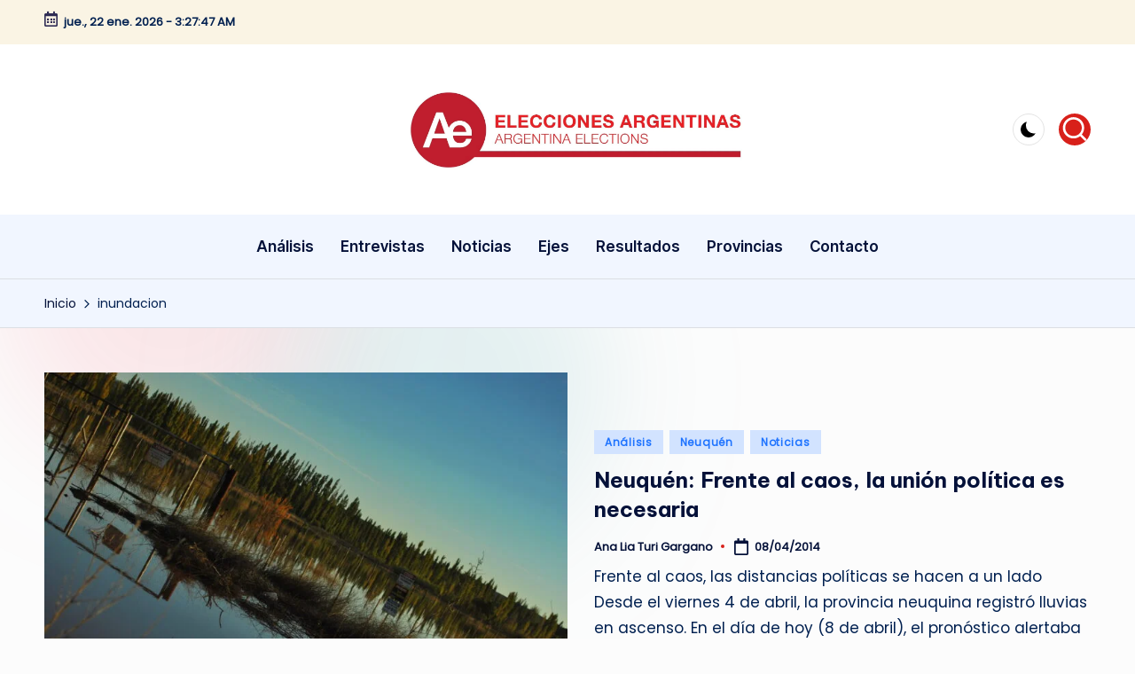

--- FILE ---
content_type: text/html; charset=UTF-8
request_url: https://www.argentinaelections.com/tag/inundacion/
body_size: 15732
content:

<!DOCTYPE html>
<html lang="es" itemscope itemtype="http://schema.org/Article" >
<head>
	<meta charset="UTF-8">
	<link rel="profile" href="http://gmpg.org/xfn/11">
	<title>inundacion &#8211; Argentina Elections &#8211; Elecciones Argentinas</title>
<meta name='robots' content='max-image-preview:large' />
<meta name="viewport" content="width=device-width, initial-scale=1"><link rel='dns-prefetch' href='//www.googletagmanager.com' />
<link rel='dns-prefetch' href='//fonts.googleapis.com' />
<link rel="alternate" type="application/rss+xml" title="Argentina Elections - Elecciones Argentinas &raquo; Feed" href="https://www.argentinaelections.com/feed/" />
<link rel="alternate" type="application/rss+xml" title="Argentina Elections - Elecciones Argentinas &raquo; Feed de los comentarios" href="https://www.argentinaelections.com/comments/feed/" />
<link rel="alternate" type="application/rss+xml" title="Argentina Elections - Elecciones Argentinas &raquo; Etiqueta inundacion del feed" href="https://www.argentinaelections.com/tag/inundacion/feed/" />
		<!-- This site uses the Google Analytics by ExactMetrics plugin v8.11.1 - Using Analytics tracking - https://www.exactmetrics.com/ -->
							<script src="//www.googletagmanager.com/gtag/js?id=G-18FVJQ2BW3"  data-cfasync="false" data-wpfc-render="false" async></script>
			<script data-cfasync="false" data-wpfc-render="false">
				var em_version = '8.11.1';
				var em_track_user = true;
				var em_no_track_reason = '';
								var ExactMetricsDefaultLocations = {"page_location":"https:\/\/www.argentinaelections.com\/tag\/inundacion\/"};
								if ( typeof ExactMetricsPrivacyGuardFilter === 'function' ) {
					var ExactMetricsLocations = (typeof ExactMetricsExcludeQuery === 'object') ? ExactMetricsPrivacyGuardFilter( ExactMetricsExcludeQuery ) : ExactMetricsPrivacyGuardFilter( ExactMetricsDefaultLocations );
				} else {
					var ExactMetricsLocations = (typeof ExactMetricsExcludeQuery === 'object') ? ExactMetricsExcludeQuery : ExactMetricsDefaultLocations;
				}

								var disableStrs = [
										'ga-disable-G-18FVJQ2BW3',
									];

				/* Function to detect opted out users */
				function __gtagTrackerIsOptedOut() {
					for (var index = 0; index < disableStrs.length; index++) {
						if (document.cookie.indexOf(disableStrs[index] + '=true') > -1) {
							return true;
						}
					}

					return false;
				}

				/* Disable tracking if the opt-out cookie exists. */
				if (__gtagTrackerIsOptedOut()) {
					for (var index = 0; index < disableStrs.length; index++) {
						window[disableStrs[index]] = true;
					}
				}

				/* Opt-out function */
				function __gtagTrackerOptout() {
					for (var index = 0; index < disableStrs.length; index++) {
						document.cookie = disableStrs[index] + '=true; expires=Thu, 31 Dec 2099 23:59:59 UTC; path=/';
						window[disableStrs[index]] = true;
					}
				}

				if ('undefined' === typeof gaOptout) {
					function gaOptout() {
						__gtagTrackerOptout();
					}
				}
								window.dataLayer = window.dataLayer || [];

				window.ExactMetricsDualTracker = {
					helpers: {},
					trackers: {},
				};
				if (em_track_user) {
					function __gtagDataLayer() {
						dataLayer.push(arguments);
					}

					function __gtagTracker(type, name, parameters) {
						if (!parameters) {
							parameters = {};
						}

						if (parameters.send_to) {
							__gtagDataLayer.apply(null, arguments);
							return;
						}

						if (type === 'event') {
														parameters.send_to = exactmetrics_frontend.v4_id;
							var hookName = name;
							if (typeof parameters['event_category'] !== 'undefined') {
								hookName = parameters['event_category'] + ':' + name;
							}

							if (typeof ExactMetricsDualTracker.trackers[hookName] !== 'undefined') {
								ExactMetricsDualTracker.trackers[hookName](parameters);
							} else {
								__gtagDataLayer('event', name, parameters);
							}
							
						} else {
							__gtagDataLayer.apply(null, arguments);
						}
					}

					__gtagTracker('js', new Date());
					__gtagTracker('set', {
						'developer_id.dNDMyYj': true,
											});
					if ( ExactMetricsLocations.page_location ) {
						__gtagTracker('set', ExactMetricsLocations);
					}
										__gtagTracker('config', 'G-18FVJQ2BW3', {"forceSSL":"true"} );
										window.gtag = __gtagTracker;										(function () {
						/* https://developers.google.com/analytics/devguides/collection/analyticsjs/ */
						/* ga and __gaTracker compatibility shim. */
						var noopfn = function () {
							return null;
						};
						var newtracker = function () {
							return new Tracker();
						};
						var Tracker = function () {
							return null;
						};
						var p = Tracker.prototype;
						p.get = noopfn;
						p.set = noopfn;
						p.send = function () {
							var args = Array.prototype.slice.call(arguments);
							args.unshift('send');
							__gaTracker.apply(null, args);
						};
						var __gaTracker = function () {
							var len = arguments.length;
							if (len === 0) {
								return;
							}
							var f = arguments[len - 1];
							if (typeof f !== 'object' || f === null || typeof f.hitCallback !== 'function') {
								if ('send' === arguments[0]) {
									var hitConverted, hitObject = false, action;
									if ('event' === arguments[1]) {
										if ('undefined' !== typeof arguments[3]) {
											hitObject = {
												'eventAction': arguments[3],
												'eventCategory': arguments[2],
												'eventLabel': arguments[4],
												'value': arguments[5] ? arguments[5] : 1,
											}
										}
									}
									if ('pageview' === arguments[1]) {
										if ('undefined' !== typeof arguments[2]) {
											hitObject = {
												'eventAction': 'page_view',
												'page_path': arguments[2],
											}
										}
									}
									if (typeof arguments[2] === 'object') {
										hitObject = arguments[2];
									}
									if (typeof arguments[5] === 'object') {
										Object.assign(hitObject, arguments[5]);
									}
									if ('undefined' !== typeof arguments[1].hitType) {
										hitObject = arguments[1];
										if ('pageview' === hitObject.hitType) {
											hitObject.eventAction = 'page_view';
										}
									}
									if (hitObject) {
										action = 'timing' === arguments[1].hitType ? 'timing_complete' : hitObject.eventAction;
										hitConverted = mapArgs(hitObject);
										__gtagTracker('event', action, hitConverted);
									}
								}
								return;
							}

							function mapArgs(args) {
								var arg, hit = {};
								var gaMap = {
									'eventCategory': 'event_category',
									'eventAction': 'event_action',
									'eventLabel': 'event_label',
									'eventValue': 'event_value',
									'nonInteraction': 'non_interaction',
									'timingCategory': 'event_category',
									'timingVar': 'name',
									'timingValue': 'value',
									'timingLabel': 'event_label',
									'page': 'page_path',
									'location': 'page_location',
									'title': 'page_title',
									'referrer' : 'page_referrer',
								};
								for (arg in args) {
																		if (!(!args.hasOwnProperty(arg) || !gaMap.hasOwnProperty(arg))) {
										hit[gaMap[arg]] = args[arg];
									} else {
										hit[arg] = args[arg];
									}
								}
								return hit;
							}

							try {
								f.hitCallback();
							} catch (ex) {
							}
						};
						__gaTracker.create = newtracker;
						__gaTracker.getByName = newtracker;
						__gaTracker.getAll = function () {
							return [];
						};
						__gaTracker.remove = noopfn;
						__gaTracker.loaded = true;
						window['__gaTracker'] = __gaTracker;
					})();
									} else {
										console.log("");
					(function () {
						function __gtagTracker() {
							return null;
						}

						window['__gtagTracker'] = __gtagTracker;
						window['gtag'] = __gtagTracker;
					})();
									}
			</script>
							<!-- / Google Analytics by ExactMetrics -->
		<style id='wp-img-auto-sizes-contain-inline-css'>
img:is([sizes=auto i],[sizes^="auto," i]){contain-intrinsic-size:3000px 1500px}
/*# sourceURL=wp-img-auto-sizes-contain-inline-css */
</style>

<style id='wp-emoji-styles-inline-css'>

	img.wp-smiley, img.emoji {
		display: inline !important;
		border: none !important;
		box-shadow: none !important;
		height: 1em !important;
		width: 1em !important;
		margin: 0 0.07em !important;
		vertical-align: -0.1em !important;
		background: none !important;
		padding: 0 !important;
	}
/*# sourceURL=wp-emoji-styles-inline-css */
</style>
<link rel='stylesheet' id='wp-block-library-css' href='https://www.argentinaelections.com/wp-includes/css/dist/block-library/style.min.css?ver=6.9' media='all' />
<style id='global-styles-inline-css'>
:root{--wp--preset--aspect-ratio--square: 1;--wp--preset--aspect-ratio--4-3: 4/3;--wp--preset--aspect-ratio--3-4: 3/4;--wp--preset--aspect-ratio--3-2: 3/2;--wp--preset--aspect-ratio--2-3: 2/3;--wp--preset--aspect-ratio--16-9: 16/9;--wp--preset--aspect-ratio--9-16: 9/16;--wp--preset--color--black: #000000;--wp--preset--color--cyan-bluish-gray: #abb8c3;--wp--preset--color--white: #ffffff;--wp--preset--color--pale-pink: #f78da7;--wp--preset--color--vivid-red: #cf2e2e;--wp--preset--color--luminous-vivid-orange: #ff6900;--wp--preset--color--luminous-vivid-amber: #fcb900;--wp--preset--color--light-green-cyan: #7bdcb5;--wp--preset--color--vivid-green-cyan: #00d084;--wp--preset--color--pale-cyan-blue: #8ed1fc;--wp--preset--color--vivid-cyan-blue: #0693e3;--wp--preset--color--vivid-purple: #9b51e0;--wp--preset--gradient--vivid-cyan-blue-to-vivid-purple: linear-gradient(135deg,rgb(6,147,227) 0%,rgb(155,81,224) 100%);--wp--preset--gradient--light-green-cyan-to-vivid-green-cyan: linear-gradient(135deg,rgb(122,220,180) 0%,rgb(0,208,130) 100%);--wp--preset--gradient--luminous-vivid-amber-to-luminous-vivid-orange: linear-gradient(135deg,rgb(252,185,0) 0%,rgb(255,105,0) 100%);--wp--preset--gradient--luminous-vivid-orange-to-vivid-red: linear-gradient(135deg,rgb(255,105,0) 0%,rgb(207,46,46) 100%);--wp--preset--gradient--very-light-gray-to-cyan-bluish-gray: linear-gradient(135deg,rgb(238,238,238) 0%,rgb(169,184,195) 100%);--wp--preset--gradient--cool-to-warm-spectrum: linear-gradient(135deg,rgb(74,234,220) 0%,rgb(151,120,209) 20%,rgb(207,42,186) 40%,rgb(238,44,130) 60%,rgb(251,105,98) 80%,rgb(254,248,76) 100%);--wp--preset--gradient--blush-light-purple: linear-gradient(135deg,rgb(255,206,236) 0%,rgb(152,150,240) 100%);--wp--preset--gradient--blush-bordeaux: linear-gradient(135deg,rgb(254,205,165) 0%,rgb(254,45,45) 50%,rgb(107,0,62) 100%);--wp--preset--gradient--luminous-dusk: linear-gradient(135deg,rgb(255,203,112) 0%,rgb(199,81,192) 50%,rgb(65,88,208) 100%);--wp--preset--gradient--pale-ocean: linear-gradient(135deg,rgb(255,245,203) 0%,rgb(182,227,212) 50%,rgb(51,167,181) 100%);--wp--preset--gradient--electric-grass: linear-gradient(135deg,rgb(202,248,128) 0%,rgb(113,206,126) 100%);--wp--preset--gradient--midnight: linear-gradient(135deg,rgb(2,3,129) 0%,rgb(40,116,252) 100%);--wp--preset--font-size--small: 13px;--wp--preset--font-size--medium: 20px;--wp--preset--font-size--large: 36px;--wp--preset--font-size--x-large: 42px;--wp--preset--spacing--20: 0.44rem;--wp--preset--spacing--30: 0.67rem;--wp--preset--spacing--40: 1rem;--wp--preset--spacing--50: 1.5rem;--wp--preset--spacing--60: 2.25rem;--wp--preset--spacing--70: 3.38rem;--wp--preset--spacing--80: 5.06rem;--wp--preset--shadow--natural: 6px 6px 9px rgba(0, 0, 0, 0.2);--wp--preset--shadow--deep: 12px 12px 50px rgba(0, 0, 0, 0.4);--wp--preset--shadow--sharp: 6px 6px 0px rgba(0, 0, 0, 0.2);--wp--preset--shadow--outlined: 6px 6px 0px -3px rgb(255, 255, 255), 6px 6px rgb(0, 0, 0);--wp--preset--shadow--crisp: 6px 6px 0px rgb(0, 0, 0);}:where(.is-layout-flex){gap: 0.5em;}:where(.is-layout-grid){gap: 0.5em;}body .is-layout-flex{display: flex;}.is-layout-flex{flex-wrap: wrap;align-items: center;}.is-layout-flex > :is(*, div){margin: 0;}body .is-layout-grid{display: grid;}.is-layout-grid > :is(*, div){margin: 0;}:where(.wp-block-columns.is-layout-flex){gap: 2em;}:where(.wp-block-columns.is-layout-grid){gap: 2em;}:where(.wp-block-post-template.is-layout-flex){gap: 1.25em;}:where(.wp-block-post-template.is-layout-grid){gap: 1.25em;}.has-black-color{color: var(--wp--preset--color--black) !important;}.has-cyan-bluish-gray-color{color: var(--wp--preset--color--cyan-bluish-gray) !important;}.has-white-color{color: var(--wp--preset--color--white) !important;}.has-pale-pink-color{color: var(--wp--preset--color--pale-pink) !important;}.has-vivid-red-color{color: var(--wp--preset--color--vivid-red) !important;}.has-luminous-vivid-orange-color{color: var(--wp--preset--color--luminous-vivid-orange) !important;}.has-luminous-vivid-amber-color{color: var(--wp--preset--color--luminous-vivid-amber) !important;}.has-light-green-cyan-color{color: var(--wp--preset--color--light-green-cyan) !important;}.has-vivid-green-cyan-color{color: var(--wp--preset--color--vivid-green-cyan) !important;}.has-pale-cyan-blue-color{color: var(--wp--preset--color--pale-cyan-blue) !important;}.has-vivid-cyan-blue-color{color: var(--wp--preset--color--vivid-cyan-blue) !important;}.has-vivid-purple-color{color: var(--wp--preset--color--vivid-purple) !important;}.has-black-background-color{background-color: var(--wp--preset--color--black) !important;}.has-cyan-bluish-gray-background-color{background-color: var(--wp--preset--color--cyan-bluish-gray) !important;}.has-white-background-color{background-color: var(--wp--preset--color--white) !important;}.has-pale-pink-background-color{background-color: var(--wp--preset--color--pale-pink) !important;}.has-vivid-red-background-color{background-color: var(--wp--preset--color--vivid-red) !important;}.has-luminous-vivid-orange-background-color{background-color: var(--wp--preset--color--luminous-vivid-orange) !important;}.has-luminous-vivid-amber-background-color{background-color: var(--wp--preset--color--luminous-vivid-amber) !important;}.has-light-green-cyan-background-color{background-color: var(--wp--preset--color--light-green-cyan) !important;}.has-vivid-green-cyan-background-color{background-color: var(--wp--preset--color--vivid-green-cyan) !important;}.has-pale-cyan-blue-background-color{background-color: var(--wp--preset--color--pale-cyan-blue) !important;}.has-vivid-cyan-blue-background-color{background-color: var(--wp--preset--color--vivid-cyan-blue) !important;}.has-vivid-purple-background-color{background-color: var(--wp--preset--color--vivid-purple) !important;}.has-black-border-color{border-color: var(--wp--preset--color--black) !important;}.has-cyan-bluish-gray-border-color{border-color: var(--wp--preset--color--cyan-bluish-gray) !important;}.has-white-border-color{border-color: var(--wp--preset--color--white) !important;}.has-pale-pink-border-color{border-color: var(--wp--preset--color--pale-pink) !important;}.has-vivid-red-border-color{border-color: var(--wp--preset--color--vivid-red) !important;}.has-luminous-vivid-orange-border-color{border-color: var(--wp--preset--color--luminous-vivid-orange) !important;}.has-luminous-vivid-amber-border-color{border-color: var(--wp--preset--color--luminous-vivid-amber) !important;}.has-light-green-cyan-border-color{border-color: var(--wp--preset--color--light-green-cyan) !important;}.has-vivid-green-cyan-border-color{border-color: var(--wp--preset--color--vivid-green-cyan) !important;}.has-pale-cyan-blue-border-color{border-color: var(--wp--preset--color--pale-cyan-blue) !important;}.has-vivid-cyan-blue-border-color{border-color: var(--wp--preset--color--vivid-cyan-blue) !important;}.has-vivid-purple-border-color{border-color: var(--wp--preset--color--vivid-purple) !important;}.has-vivid-cyan-blue-to-vivid-purple-gradient-background{background: var(--wp--preset--gradient--vivid-cyan-blue-to-vivid-purple) !important;}.has-light-green-cyan-to-vivid-green-cyan-gradient-background{background: var(--wp--preset--gradient--light-green-cyan-to-vivid-green-cyan) !important;}.has-luminous-vivid-amber-to-luminous-vivid-orange-gradient-background{background: var(--wp--preset--gradient--luminous-vivid-amber-to-luminous-vivid-orange) !important;}.has-luminous-vivid-orange-to-vivid-red-gradient-background{background: var(--wp--preset--gradient--luminous-vivid-orange-to-vivid-red) !important;}.has-very-light-gray-to-cyan-bluish-gray-gradient-background{background: var(--wp--preset--gradient--very-light-gray-to-cyan-bluish-gray) !important;}.has-cool-to-warm-spectrum-gradient-background{background: var(--wp--preset--gradient--cool-to-warm-spectrum) !important;}.has-blush-light-purple-gradient-background{background: var(--wp--preset--gradient--blush-light-purple) !important;}.has-blush-bordeaux-gradient-background{background: var(--wp--preset--gradient--blush-bordeaux) !important;}.has-luminous-dusk-gradient-background{background: var(--wp--preset--gradient--luminous-dusk) !important;}.has-pale-ocean-gradient-background{background: var(--wp--preset--gradient--pale-ocean) !important;}.has-electric-grass-gradient-background{background: var(--wp--preset--gradient--electric-grass) !important;}.has-midnight-gradient-background{background: var(--wp--preset--gradient--midnight) !important;}.has-small-font-size{font-size: var(--wp--preset--font-size--small) !important;}.has-medium-font-size{font-size: var(--wp--preset--font-size--medium) !important;}.has-large-font-size{font-size: var(--wp--preset--font-size--large) !important;}.has-x-large-font-size{font-size: var(--wp--preset--font-size--x-large) !important;}
/*# sourceURL=global-styles-inline-css */
</style>

<style id='classic-theme-styles-inline-css'>
/*! This file is auto-generated */
.wp-block-button__link{color:#fff;background-color:#32373c;border-radius:9999px;box-shadow:none;text-decoration:none;padding:calc(.667em + 2px) calc(1.333em + 2px);font-size:1.125em}.wp-block-file__button{background:#32373c;color:#fff;text-decoration:none}
/*# sourceURL=/wp-includes/css/classic-themes.min.css */
</style>
<link rel='stylesheet' id='dw-megamenu-front-end-style-css' href='https://www.argentinaelections.com/wp-content/plugins/dw-megamenu/assets/css/dw-megamenu.css?ver=6.9' media='all' />
<link rel='stylesheet' id='social_comments_rtl-css' href='https://www.argentinaelections.com/wp-content/plugins/social-comments/assets/css/social_comments.css?ver=6.9' media='all' />
<link rel='stylesheet' id='parent-style-css' href='https://www.argentinaelections.com/wp-content/themes/bloghash/style.css?ver=6.9' media='all' />
<link rel='stylesheet' id='child-style-css' href='https://www.argentinaelections.com/wp-content/themes/blogdash/style.css?ver=6.9' media='all' />
<link rel='stylesheet' id='swiper-css' href='https://www.argentinaelections.com/wp-content/themes/bloghash/assets/css/swiper-bundle.min.css?ver=6.9' media='all' />
<link rel='stylesheet' id='FontAwesome-css' href='https://www.argentinaelections.com/wp-content/themes/bloghash/assets/css/all.min.css?ver=5.15.4' media='all' />
<link rel='stylesheet' id='bloghash-styles-css' href='https://www.argentinaelections.com/wp-content/themes/bloghash/assets/css/style.min.css?ver=1.0.27' media='all' />
<link rel='stylesheet' id='bloghash-google-fonts-css' href='//fonts.googleapis.com/css?family=Inter+Tight%3A600%7CPoppins%3A400%7CBe+Vietnam+Pro%3A700%2C500%7CPlayfair+Display%3A400%2C400i&#038;display=swap&#038;subsets=latin&#038;ver=1.0.27' media='' />
<link rel='stylesheet' id='bloghash-dynamic-styles-css' href='https://www.argentinaelections.com/wp-content/uploads/bloghash/dynamic-styles.css?ver=1767813412' media='all' />
<script src="https://www.argentinaelections.com/wp-includes/js/jquery/jquery.min.js?ver=3.7.1" id="jquery-core-js"></script>
<script src="https://www.argentinaelections.com/wp-includes/js/jquery/jquery-migrate.min.js?ver=3.4.1" id="jquery-migrate-js"></script>
<script src="https://www.argentinaelections.com/wp-content/plugins/google-analytics-dashboard-for-wp/assets/js/frontend-gtag.min.js?ver=8.11.1" id="exactmetrics-frontend-script-js" async data-wp-strategy="async"></script>
<script data-cfasync="false" data-wpfc-render="false" id='exactmetrics-frontend-script-js-extra'>var exactmetrics_frontend = {"js_events_tracking":"true","download_extensions":"zip,ra,mp,avi,flv,mpeg,pdf,doc,ppt,xls,jp,png,gif,tiff,bmp,txt","inbound_paths":"[{\"path\":\"\\\/go\\\/\",\"label\":\"affiliate\"},{\"path\":\"\\\/recommend\\\/\",\"label\":\"affiliate\"}]","home_url":"https:\/\/www.argentinaelections.com","hash_tracking":"false","v4_id":"G-18FVJQ2BW3"};</script>
<script src="https://www.argentinaelections.com/wp-content/plugins/wp-content-slideshow/scripts/jquery.cycle.all.2.72.js?ver=1.3" id="jquery.cycle-js"></script>
<script src="https://www.argentinaelections.com/wp-content/plugins/wp-content-slideshow/scripts/slideshow.js?ver=1.3" id="jquery.slideshow-js"></script>

<!-- Fragmento de código de la etiqueta de Google (gtag.js) añadida por Site Kit -->
<!-- Fragmento de código de Google Analytics añadido por Site Kit -->
<script src="https://www.googletagmanager.com/gtag/js?id=GT-TXXPC43" id="google_gtagjs-js" async></script>
<script id="google_gtagjs-js-after">
window.dataLayer = window.dataLayer || [];function gtag(){dataLayer.push(arguments);}
gtag("set","linker",{"domains":["www.argentinaelections.com"]});
gtag("js", new Date());
gtag("set", "developer_id.dZTNiMT", true);
gtag("config", "GT-TXXPC43");
 window._googlesitekit = window._googlesitekit || {}; window._googlesitekit.throttledEvents = []; window._googlesitekit.gtagEvent = (name, data) => { var key = JSON.stringify( { name, data } ); if ( !! window._googlesitekit.throttledEvents[ key ] ) { return; } window._googlesitekit.throttledEvents[ key ] = true; setTimeout( () => { delete window._googlesitekit.throttledEvents[ key ]; }, 5 ); gtag( "event", name, { ...data, event_source: "site-kit" } ); }; 
//# sourceURL=google_gtagjs-js-after
</script>
<link rel="https://api.w.org/" href="https://www.argentinaelections.com/wp-json/" /><link rel="alternate" title="JSON" type="application/json" href="https://www.argentinaelections.com/wp-json/wp/v2/tags/1703" /><link rel="EditURI" type="application/rsd+xml" title="RSD" href="https://www.argentinaelections.com/xmlrpc.php?rsd" />
<meta name="generator" content="WordPress 6.9" />
<meta name="generator" content="Site Kit by Google 1.170.0" /><meta name="theme-color" content="#d8201a"><meta name="google-site-verification" content="OkXAmi1dEimI2dkRSlzXVUjWTcatZPHLrQngHKqPOa8"><link rel="icon" href="https://www.argentinaelections.com/wp-content/uploads/2025/01/cropped-cropped-logo-ae-10-1-32x32.jpg" sizes="32x32" />
<link rel="icon" href="https://www.argentinaelections.com/wp-content/uploads/2025/01/cropped-cropped-logo-ae-10-1-192x192.jpg" sizes="192x192" />
<link rel="apple-touch-icon" href="https://www.argentinaelections.com/wp-content/uploads/2025/01/cropped-cropped-logo-ae-10-1-180x180.jpg" />
<meta name="msapplication-TileImage" content="https://www.argentinaelections.com/wp-content/uploads/2025/01/cropped-cropped-logo-ae-10-1-270x270.jpg" />
</head>

<body class="archive tag tag-inundacion tag-1703 wp-custom-logo wp-embed-responsive wp-theme-bloghash wp-child-theme-blogdash blogdash bloghash-topbar__separators-regular bloghash-layout__fw-contained bloghash-header-layout-3 bloghash-menu-animation-underline bloghash-header__separators-none bloghash-blog-horizontal bloghash-page-title-align-left bloghash-no-sidebar entry-media-hover-style-1 bloghash-copyright-layout-1 is-section-heading-init-s4 is-footer-heading-init-s3 bloghash-input-supported validate-comment-form bloghash-menu-accessibility">


<div id="page" class="hfeed site">
	<a class="skip-link screen-reader-text" href="#main">Saltar al contenido</a>

	
	
	<header id="masthead" class="site-header" role="banner" itemtype="https://schema.org/WPHeader" itemscope="itemscope">
		
<div id="bloghash-topbar" >
	<div class="bloghash-container">
		<div class="bloghash-flex-row">
			<div class="col-md flex-basis-auto start-sm"><div class="bloghash-topbar-widget__text bloghash-topbar-widget bloghash-all"><span><i class="far fa-calendar-alt fa-lg bloghash-icon"></i><strong><span id="bloghash-date"></span> - <span id="bloghash-time"></span></strong></span></div><!-- END .bloghash-topbar-widget --></div>
			<div class="col-md flex-basis-auto end-sm"></div>
		</div>
	</div>
</div><!-- END #bloghash-topbar -->
<div id="bloghash-header" >
		<div id="bloghash-header-inner">
		
<div class="bloghash-header-container">
	<div class="bloghash-logo-container">
		<div class="bloghash-container">

			<div class="bloghash-header-widgets bloghash-header-element bloghash-widget-location-left"></div><!-- END .bloghash-header-widgets -->
<div class="bloghash-logo bloghash-header-element" itemtype="https://schema.org/Organization" itemscope="itemscope">
	<div class="logo-inner"><a href="https://www.argentinaelections.com/" rel="home" class="" itemprop="url">
					<img src="https://www.argentinaelections.com/wp-content/uploads/2025/01/cropped-logo-ae-10-1.jpg" alt="Argentina Elections - Elecciones Argentinas" width="1466" height="381" class="" itemprop="logo"/>
				</a><span class="site-title screen-reader-text" itemprop="name">
					<a href="https://www.argentinaelections.com/" rel="home" itemprop="url">
						Argentina Elections - Elecciones Argentinas
					</a>
				</span><p class="site-description screen-reader-text" itemprop="description">
						Información y análisis sobre los procesos electorales en Argentina
					</p></div></div><!-- END .bloghash-logo -->
<div class="bloghash-header-widgets bloghash-header-element bloghash-widget-location-right"><div class="bloghash-header-widget__darkmode bloghash-header-widget bloghash-hide-mobile-tablet"><div class="bloghash-widget-wrapper"><button type="button" class="bloghash-darkmode rounded-border"><span></span></button></div></div><!-- END .bloghash-header-widget --><div class="bloghash-header-widget__search bloghash-header-widget bloghash-hide-mobile-tablet"><div class="bloghash-widget-wrapper">
<div aria-haspopup="true">
	<a href="#" class="bloghash-search rounded-fill">
		<svg class="bloghash-icon" aria-label="Buscar" xmlns="http://www.w3.org/2000/svg" width="32" height="32" viewBox="0 0 32 32"><path d="M28.962 26.499l-4.938-4.938c1.602-2.002 2.669-4.671 2.669-7.474 0-6.673-5.339-12.012-12.012-12.012S2.669 7.414 2.669 14.087a11.962 11.962 0 0012.012 12.012c2.803 0 5.472-.934 7.474-2.669l4.938 4.938c.267.267.667.4.934.4s.667-.133.934-.4a1.29 1.29 0 000-1.868zM5.339 14.087c0-5.205 4.137-9.342 9.342-9.342s9.342 4.137 9.342 9.342c0 2.536-1.068 4.938-2.669 6.54-1.735 1.735-4.004 2.669-6.54 2.669-5.339.133-9.476-4.004-9.476-9.209z" /></svg>	</a><!-- END .bloghash-search -->

	<div class="bloghash-search-simple bloghash-search-container dropdown-item">
		
<form role="search" aria-label="Buscar:" method="get" class="bloghash-search-form search-form" action="https://www.argentinaelections.com/">
	<div>
		<input type="search" class="bloghash-input-search search-field" aria-label="Introducir las palabras clave de búsqueda" placeholder="Buscar" value="" name="s" />
				
		
			<button type="submit" class="bloghash-animate-arrow right-arrow" aria-hidden="true" role="button" tabindex="0">
				<svg xmlns="http://www.w3.org/2000/svg" viewBox="0 0 25 18"><path class="arrow-handle" d="M2.511 9.007l7.185-7.221c.407-.409.407-1.071 0-1.48s-1.068-.409-1.476 0L.306 8.259a1.049 1.049 0 000 1.481l7.914 7.952c.407.408 1.068.408 1.476 0s.407-1.07 0-1.479L2.511 9.007z"></path><path class="arrow-bar" fill-rule="evenodd" clip-rule="evenodd" d="M1 8h28.001a1.001 1.001 0 010 2H1a1 1 0 110-2z"></path></svg>
			</button>		<button type="button" class="bloghash-search-close" aria-hidden="true" role="button">
			<svg aria-hidden="true" xmlns="http://www.w3.org/2000/svg" width="16" height="16" viewBox="0 0 16 16"><path d="M6.852 7.649L.399 1.195 1.445.149l6.454 6.453L14.352.149l1.047 1.046-6.454 6.454 6.454 6.453-1.047 1.047-6.453-6.454-6.454 6.454-1.046-1.047z" fill="currentColor" fill-rule="evenodd"></path></svg>
		</button>
			</div>
</form>	</div><!-- END .bloghash-search-simple -->
</div>
</div></div><!-- END .bloghash-header-widget --></div><!-- END .bloghash-header-widgets -->
			<span class="bloghash-header-element bloghash-mobile-nav">
						<button class="bloghash-hamburger hamburger--spin bloghash-hamburger-bloghash-primary-nav" aria-label="Menú" aria-controls="bloghash-primary-nav" type="button">

			
			<span class="hamburger-box">
				<span class="hamburger-inner"></span>
			</span>

		</button>
					</span>

		</div><!-- END .bloghash-container -->
	</div><!-- END .bloghash-logo-container -->

	<div class="bloghash-nav-container">
		<div class="bloghash-container">

			
<nav class="site-navigation main-navigation bloghash-primary-nav bloghash-nav bloghash-header-element" role="navigation" itemtype="https://schema.org/SiteNavigationElement" itemscope="itemscope" aria-label="Navegación del sitio">

<ul id="bloghash-primary-nav" class="menu dw-mega-menu-transition-default"><li id="menu-item-8618" class="menu-item menu-item-type-taxonomy menu-item-object-category dw-mega-menu-hover item-8618"><a  href="https://www.argentinaelections.com/category/analisis/">Análisis</a></li>
<li id="menu-item-8639" class="menu-item menu-item-type-taxonomy menu-item-object-category dw-mega-menu-hover item-8639"><a  href="https://www.argentinaelections.com/category/interviews/">Entrevistas</a></li>
<li id="menu-item-8642" class="menu-item menu-item-type-taxonomy menu-item-object-category dw-mega-menu-hover item-8642"><a  href="https://www.argentinaelections.com/category/noticias/">Noticias</a></li>
<li id="menu-item-8619" class="menu-item menu-item-type-taxonomy menu-item-object-category dw-mega-menu-hover item-8619"><a  href="https://www.argentinaelections.com/category/ejes-de-investigacion/">Ejes</a></li>
<li id="menu-item-8641" class="menu-item menu-item-type-taxonomy menu-item-object-category dw-mega-menu-hover item-8641"><a  href="https://www.argentinaelections.com/category/guia-general-electoral/resultados/">Resultados</a></li>
<li id="menu-item-8644" class="menu-item menu-item-type-taxonomy menu-item-object-category dw-mega-menu-hover item-8644"><a  href="https://www.argentinaelections.com/category/provincias/">Provincias</a></li>
<li id="menu-item-8675" class="menu-item menu-item-type-post_type menu-item-object-page dw-mega-menu-hover item-8675"><a  href="https://www.argentinaelections.com/contacto-2/">Contacto</a></li>
</ul></nav><!-- END .bloghash-nav -->

		</div><!-- END .bloghash-container -->
	</div><!-- END .bloghash-nav-container -->
</div><!-- END .bloghash-header-container -->
	</div><!-- END #bloghash-header-inner -->
	</div><!-- END #bloghash-header -->
			</header><!-- #masthead .site-header -->

	
			<div id="main" class="site-main">

			<div class="bloghash-breadcrumbs"><div class="bloghash-container bloghash-text-align-left"><nav role="navigation" aria-label="Migas de pan" class="breadcrumb-trail breadcrumbs" itemprop="breadcrumb"><ul class="trail-items" itemscope itemtype="http://schema.org/BreadcrumbList"><meta name="numberOfItems" content="2" /><meta name="itemListOrder" content="Ascending" /><li itemprop="itemListElement" itemscope itemtype="http://schema.org/ListItem" class="trail-item trail-begin"><a href="https://www.argentinaelections.com/" rel="home" itemprop="item"><span itemprop="name">Inicio</span></a><meta itemprop="position" content="1" /></li><li itemprop="itemListElement" itemscope itemtype="http://schema.org/ListItem" class="trail-item trail-end"><span><span itemprop="name">inundacion</span></span><meta itemprop="position" content="2" /></li></ul></nav></div></div>

<div class="bloghash-container">

	
	<div id="primary" class="content-area">

		
		<main id="content" class="site-content" role="main" itemtype="http://schema.org/WebPageElement" itemprop="mainContentOfPage">

			<div class="bloghash-flex-row g-4 "><div class="col-md-12 col-sm-12 col-xs-12">

<article id="post-5450" class="bloghash-article  post-5450 post type-post status-publish format-standard has-post-thumbnail hentry category-analisis category-neuquen category-noticias tag-ana-pechen tag-gobernador tag-horacio-quiroga tag-intendente tag-inundacion tag-jorge-sapag tag-lluvia tag-neuquen" itemscope="" itemtype="https://schema.org/CreativeWork">

	
		<div class="bloghash-blog-entry-wrapper bloghash-thumb-left">
			<div class="post-thumb entry-media thumbnail"><a href="https://www.argentinaelections.com/2014/04/neuquen-frente-al-caos-la-union-politica-es-necesaria/" class="entry-image-link"><img width="768" height="514" src="https://www.argentinaelections.com/wp-content/uploads/2014/04/DSC_0082-768x514.jpg" class="attachment-medium_large size-medium_large wp-post-image" alt="Neuquén: Frente al caos, la unión polí­tica es necesaria" srcset="https://www.argentinaelections.com/wp-content/uploads/2014/04/DSC_0082-768x514.jpg 768w, https://www.argentinaelections.com/wp-content/uploads/2014/04/DSC_0082-200x134.jpg 200w, https://www.argentinaelections.com/wp-content/uploads/2014/04/DSC_0082-400x268.jpg 400w, https://www.argentinaelections.com/wp-content/uploads/2014/04/DSC_0082-1536x1028.jpg 1536w, https://www.argentinaelections.com/wp-content/uploads/2014/04/DSC_0082-2048x1371.jpg 2048w, https://www.argentinaelections.com/wp-content/uploads/2014/04/DSC_0082-230x154.jpg 230w, https://www.argentinaelections.com/wp-content/uploads/2014/04/DSC_0082-300x200.jpg 300w, https://www.argentinaelections.com/wp-content/uploads/2014/04/DSC_0082-1024x685.jpg 1024w" sizes="(max-width: 768px) 100vw, 768px" /></a></div>
			<div class="bloghash-entry-content-wrapper">

				
<div class="post-category">

	<span class="cat-links"><span class="screen-reader-text">Publicado en</span><span><a href="https://www.argentinaelections.com/category/analisis/" class="cat-3" rel="category">Análisis</a> <a href="https://www.argentinaelections.com/category/provincias/neuquen/" class="cat-260" rel="category">Neuquén</a> <a href="https://www.argentinaelections.com/category/noticias/" class="cat-34" rel="category">Noticias</a></span></span>
</div>

<header class="entry-header">

	
	<h4 class="entry-title" itemprop="headline">
		<a href="https://www.argentinaelections.com/2014/04/neuquen-frente-al-caos-la-union-politica-es-necesaria/" title="Neuquén: Frente al caos, la unión polí­tica es necesaria" rel="bookmark">Neuquén: Frente al caos, la unión polí­tica es necesaria</a>	</h4>

</header>
<div class="entry-meta"><div class="entry-meta-elements">		<span class="post-author">
			<span class="posted-by vcard author"  itemprop="author" itemscope="itemscope" itemtype="http://schema.org/Person">
				<span class="screen-reader-text">Publicado por</span>

									<span class="author-avatar">
											</span>
				
				<span>
					<a class="url fn n" title="Ver todas las entradas de Ana Lia Turi Gargano" href="https://www.argentinaelections.com/author/ana-lia-turi-gargano/" rel="author"  itemprop="url">
						<span class="author-name"  itemprop="name">Ana Lia Turi Gargano</span>
					</a>
				</span>
			</span>
		</span>
		<span class="posted-on"><time class="entry-date published updated" datetime="2014-04-08T14:49:54-03:00"><svg class="bloghash-icon" aria-hidden="true" xmlns="http://www.w3.org/2000/svg" viewBox="0 0 448 512"><!--!Font Awesome Free 6.5.1 by @fontawesome - https://fontawesome.com License - https://fontawesome.com/license/free Copyright 2024 Fonticons, Inc.--><path d="M400 64h-48V12c0-6.6-5.4-12-12-12h-40c-6.6 0-12 5.4-12 12v52H160V12c0-6.6-5.4-12-12-12h-40c-6.6 0-12 5.4-12 12v52H48C21.5 64 0 85.5 0 112v352c0 26.5 21.5 48 48 48h352c26.5 0 48-21.5 48-48V112c0-26.5-21.5-48-48-48zm-6 400H54c-3.3 0-6-2.7-6-6V160h352v298c0 3.3-2.7 6-6 6z" /></svg>08/04/2014</time></span></div></div>
<div class="entry-summary bloghash-entry" itemprop="text">

	Frente al caos, las distancias polí­ticas se hacen a un lado Desde el viernes 4 de abril, la provincia neuquina registró lluvias en ascenso. En el dí­a de hoy (8 de abril), el pronóstico alertaba sobre posibles inundaciones, debido&hellip;
</div>
			</div>
		</div>

	
</article><!-- #post-5450 -->

</div></div>
		</main><!-- #content .site-content -->

		
	</div><!-- #primary .content-area -->

	
	
</div><!-- END .bloghash-container -->


				<div class="bloghash-glassmorphism">
		<span class="block one"></span>
		<span class="block two"></span>
	</div>
		
	</div><!-- #main .site-main -->
	
	
			<footer id="colophon" class="site-footer" role="contentinfo" itemtype="http://schema.org/WPFooter" itemscope="itemscope">

			
<div id="bloghash-copyright" class="contained-separator">
	<div class="bloghash-container">
		<div class="bloghash-flex-row">

			<div class="col-xs-12 center-xs col-md flex-basis-auto start-md"><div class="bloghash-copyright-widget__text bloghash-copyright-widget bloghash-all"><span>Copyleft 2026 — <b>Argentina Elections - Elecciones Argentinas</b>. <b><a href="https://wordpress.org/themes/bloghash/" class="imprint" target="_blank" rel="noopener noreferrer">Bloghash WordPress Theme</a></b></span></div><!-- END .bloghash-copyright-widget --></div>
			<div class="col-xs-12 center-xs col-md flex-basis-auto end-md"></div>

		</div><!-- END .bloghash-flex-row -->
	</div>
</div><!-- END #bloghash-copyright -->

		</footer><!-- #colophon .site-footer -->
	
	
</div><!-- END #page -->

<a href="#" id="bloghash-scroll-top" class="bloghash-smooth-scroll" title="Volver arriba" >
	<span class="bloghash-scroll-icon" aria-hidden="true">
		<svg class="bloghash-icon top-icon" xmlns="http://www.w3.org/2000/svg" width="32" height="32" viewBox="0 0 32 32"><path d="M17.9137 25.3578L17.9137 9.8758L24.9877 16.9498C25.5217 17.4838 26.3227 17.4838 26.8557 16.9498C27.3887 16.4158 27.3897 15.6148 26.8557 15.0818L17.5137 5.7398C17.3807 5.6068 17.2467 5.4728 17.1137 5.4728C16.8467 5.3398 16.4467 5.3398 16.0457 5.4728C15.9127 5.6058 15.7787 5.6058 15.6457 5.7398L6.30373 15.0818C6.03673 15.3488 5.90373 15.7488 5.90373 16.0158C5.90373 16.2828 6.03673 16.6828 6.30373 16.9498C6.42421 17.0763 6.56912 17.1769 6.72967 17.2457C6.89022 17.3145 7.06307 17.35 7.23773 17.35C7.4124 17.35 7.58525 17.3145 7.7458 17.2457C7.90635 17.1769 8.05125 17.0763 8.17173 16.9498L15.2457 9.8758L15.2457 25.3578C15.2457 26.1588 15.7797 26.6928 16.5807 26.6928C17.3817 26.6928 17.9157 26.1588 17.9157 25.3578L17.9137 25.3578Z" /></svg>		<svg class="bloghash-icon" xmlns="http://www.w3.org/2000/svg" width="32" height="32" viewBox="0 0 32 32"><path d="M17.9137 25.3578L17.9137 9.8758L24.9877 16.9498C25.5217 17.4838 26.3227 17.4838 26.8557 16.9498C27.3887 16.4158 27.3897 15.6148 26.8557 15.0818L17.5137 5.7398C17.3807 5.6068 17.2467 5.4728 17.1137 5.4728C16.8467 5.3398 16.4467 5.3398 16.0457 5.4728C15.9127 5.6058 15.7787 5.6058 15.6457 5.7398L6.30373 15.0818C6.03673 15.3488 5.90373 15.7488 5.90373 16.0158C5.90373 16.2828 6.03673 16.6828 6.30373 16.9498C6.42421 17.0763 6.56912 17.1769 6.72967 17.2457C6.89022 17.3145 7.06307 17.35 7.23773 17.35C7.4124 17.35 7.58525 17.3145 7.7458 17.2457C7.90635 17.1769 8.05125 17.0763 8.17173 16.9498L15.2457 9.8758L15.2457 25.3578C15.2457 26.1588 15.7797 26.6928 16.5807 26.6928C17.3817 26.6928 17.9157 26.1588 17.9157 25.3578L17.9137 25.3578Z" /></svg>	</span>
	<span class="screen-reader-text">Volver arriba</span>
</a><!-- END #bloghash-scroll-to-top -->
<script type="speculationrules">
{"prefetch":[{"source":"document","where":{"and":[{"href_matches":"/*"},{"not":{"href_matches":["/wp-*.php","/wp-admin/*","/wp-content/uploads/*","/wp-content/*","/wp-content/plugins/*","/wp-content/themes/blogdash/*","/wp-content/themes/bloghash/*","/*\\?(.+)"]}},{"not":{"selector_matches":"a[rel~=\"nofollow\"]"}},{"not":{"selector_matches":".no-prefetch, .no-prefetch a"}}]},"eagerness":"conservative"}]}
</script>

<!-- Acceder con el botón de Google añadido por Site Kit -->
		<style>
		.googlesitekit-sign-in-with-google__frontend-output-button{max-width:320px}
		</style>
		<script src="https://accounts.google.com/gsi/client"></script>
<script>
(()=>{async function handleCredentialResponse(response){try{const res=await fetch('https://www.argentinaelections.com/wp-login.php?action=googlesitekit_auth',{method:'POST',headers:{'Content-Type':'application/x-www-form-urlencoded'},body:new URLSearchParams(response)});/* Preserve comment text in case of redirect after login on a page with a Sign in with Google button in the WordPress comments. */ const commentText=document.querySelector('#comment')?.value;const postId=document.querySelectorAll('.googlesitekit-sign-in-with-google__comments-form-button')?.[0]?.className?.match(/googlesitekit-sign-in-with-google__comments-form-button-postid-(\d+)/)?.[1];if(!! commentText?.length){sessionStorage.setItem(`siwg-comment-text-${postId}`,commentText);}location.reload();}catch(error){console.error(error);}}if(typeof google !=='undefined'){google.accounts.id.initialize({client_id:'810552142642-eb9j8esq8hqnqm1t72khamrsuvs4gg1t.apps.googleusercontent.com',callback:handleCredentialResponse,library_name:'Site-Kit'});}const defaultButtonOptions={"theme":"outline","text":"signin_with","shape":"rectangular"};document.querySelectorAll('.googlesitekit-sign-in-with-google__frontend-output-button').forEach((siwgButtonDiv)=>{const buttonOptions={shape:siwgButtonDiv.getAttribute('data-googlesitekit-siwg-shape')|| defaultButtonOptions.shape,text:siwgButtonDiv.getAttribute('data-googlesitekit-siwg-text')|| defaultButtonOptions.text,theme:siwgButtonDiv.getAttribute('data-googlesitekit-siwg-theme')|| defaultButtonOptions.theme,};if(typeof google !=='undefined'){google.accounts.id.renderButton(siwgButtonDiv,buttonOptions);}});/* If there is a matching saved comment text in sessionStorage,restore it to the comment field and remove it from sessionStorage. */ const postId=document.body.className.match(/postid-(\d+)/)?.[1];const commentField=document.querySelector('#comment');const commentText=sessionStorage.getItem(`siwg-comment-text-${postId}`);if(commentText?.length && commentField && !! postId){commentField.value=commentText;sessionStorage.removeItem(`siwg-comment-text-${postId}`);}})();
</script>

<!-- Fin del botón añadido por Site Kit de acceso con Google -->
		<script>
			! function() {
				var e = -1 < navigator.userAgent.toLowerCase().indexOf("webkit"),
					t = -1 < navigator.userAgent.toLowerCase().indexOf("opera"),
					n = -1 < navigator.userAgent.toLowerCase().indexOf("msie");
				(e || t || n) && document.getElementById && window.addEventListener && window.addEventListener("hashchange", function() {
					var e, t = location.hash.substring(1);
					/^[A-z0-9_-]+$/.test(t) && (e = document.getElementById(t)) && (/^(?:a|select|input|button|textarea)$/i.test(e.tagName) || (e.tabIndex = -1), e.focus())
				}, !1)
			}();
		</script>
		<script src="https://www.argentinaelections.com/wp-content/plugins/dw-megamenu/assets/js/dw-megamenu.js?ver=6.9" id="dw-megamenu-front-end-js-js"></script>
<script src="https://www.argentinaelections.com/wp-content/themes/bloghash/assets/js/vendors/swiper-bundle.min.js?ver=6.9" id="swiper-js"></script>
<script src="https://www.argentinaelections.com/wp-includes/js/imagesloaded.min.js?ver=5.0.0" id="imagesloaded-js"></script>
<script id="bloghash-js-extra">
var bloghash_vars = {"ajaxurl":"https://www.argentinaelections.com/wp-admin/admin-ajax.php","nonce":"de07197317","live-search-nonce":"018dc4af5e","post-like-nonce":"c5e60f4152","close":"Cerrar","no_results":"No se encontraron resultados","more_results":"M\u00e1s resultados","responsive-breakpoint":"960","dark_mode":"","sticky-header":{"enabled":false,"hide_on":[""]},"strings":{"comments_toggle_show":"Deja un comentario","comments_toggle_hide":"Ocultar los comentarios"}};
//# sourceURL=bloghash-js-extra
</script>
<script src="https://www.argentinaelections.com/wp-content/themes/bloghash/assets/js/bloghash.min.js?ver=1.0.27" id="bloghash-js"></script>
<script id="wp-emoji-settings" type="application/json">
{"baseUrl":"https://s.w.org/images/core/emoji/17.0.2/72x72/","ext":".png","svgUrl":"https://s.w.org/images/core/emoji/17.0.2/svg/","svgExt":".svg","source":{"concatemoji":"https://www.argentinaelections.com/wp-includes/js/wp-emoji-release.min.js?ver=6.9"}}
</script>
<script type="module">
/*! This file is auto-generated */
const a=JSON.parse(document.getElementById("wp-emoji-settings").textContent),o=(window._wpemojiSettings=a,"wpEmojiSettingsSupports"),s=["flag","emoji"];function i(e){try{var t={supportTests:e,timestamp:(new Date).valueOf()};sessionStorage.setItem(o,JSON.stringify(t))}catch(e){}}function c(e,t,n){e.clearRect(0,0,e.canvas.width,e.canvas.height),e.fillText(t,0,0);t=new Uint32Array(e.getImageData(0,0,e.canvas.width,e.canvas.height).data);e.clearRect(0,0,e.canvas.width,e.canvas.height),e.fillText(n,0,0);const a=new Uint32Array(e.getImageData(0,0,e.canvas.width,e.canvas.height).data);return t.every((e,t)=>e===a[t])}function p(e,t){e.clearRect(0,0,e.canvas.width,e.canvas.height),e.fillText(t,0,0);var n=e.getImageData(16,16,1,1);for(let e=0;e<n.data.length;e++)if(0!==n.data[e])return!1;return!0}function u(e,t,n,a){switch(t){case"flag":return n(e,"\ud83c\udff3\ufe0f\u200d\u26a7\ufe0f","\ud83c\udff3\ufe0f\u200b\u26a7\ufe0f")?!1:!n(e,"\ud83c\udde8\ud83c\uddf6","\ud83c\udde8\u200b\ud83c\uddf6")&&!n(e,"\ud83c\udff4\udb40\udc67\udb40\udc62\udb40\udc65\udb40\udc6e\udb40\udc67\udb40\udc7f","\ud83c\udff4\u200b\udb40\udc67\u200b\udb40\udc62\u200b\udb40\udc65\u200b\udb40\udc6e\u200b\udb40\udc67\u200b\udb40\udc7f");case"emoji":return!a(e,"\ud83e\u1fac8")}return!1}function f(e,t,n,a){let r;const o=(r="undefined"!=typeof WorkerGlobalScope&&self instanceof WorkerGlobalScope?new OffscreenCanvas(300,150):document.createElement("canvas")).getContext("2d",{willReadFrequently:!0}),s=(o.textBaseline="top",o.font="600 32px Arial",{});return e.forEach(e=>{s[e]=t(o,e,n,a)}),s}function r(e){var t=document.createElement("script");t.src=e,t.defer=!0,document.head.appendChild(t)}a.supports={everything:!0,everythingExceptFlag:!0},new Promise(t=>{let n=function(){try{var e=JSON.parse(sessionStorage.getItem(o));if("object"==typeof e&&"number"==typeof e.timestamp&&(new Date).valueOf()<e.timestamp+604800&&"object"==typeof e.supportTests)return e.supportTests}catch(e){}return null}();if(!n){if("undefined"!=typeof Worker&&"undefined"!=typeof OffscreenCanvas&&"undefined"!=typeof URL&&URL.createObjectURL&&"undefined"!=typeof Blob)try{var e="postMessage("+f.toString()+"("+[JSON.stringify(s),u.toString(),c.toString(),p.toString()].join(",")+"));",a=new Blob([e],{type:"text/javascript"});const r=new Worker(URL.createObjectURL(a),{name:"wpTestEmojiSupports"});return void(r.onmessage=e=>{i(n=e.data),r.terminate(),t(n)})}catch(e){}i(n=f(s,u,c,p))}t(n)}).then(e=>{for(const n in e)a.supports[n]=e[n],a.supports.everything=a.supports.everything&&a.supports[n],"flag"!==n&&(a.supports.everythingExceptFlag=a.supports.everythingExceptFlag&&a.supports[n]);var t;a.supports.everythingExceptFlag=a.supports.everythingExceptFlag&&!a.supports.flag,a.supports.everything||((t=a.source||{}).concatemoji?r(t.concatemoji):t.wpemoji&&t.twemoji&&(r(t.twemoji),r(t.wpemoji)))});
//# sourceURL=https://www.argentinaelections.com/wp-includes/js/wp-emoji-loader.min.js
</script>

</body>
</html>


<!-- Page cached by LiteSpeed Cache 7.7 on 2026-01-22 00:27:44 -->